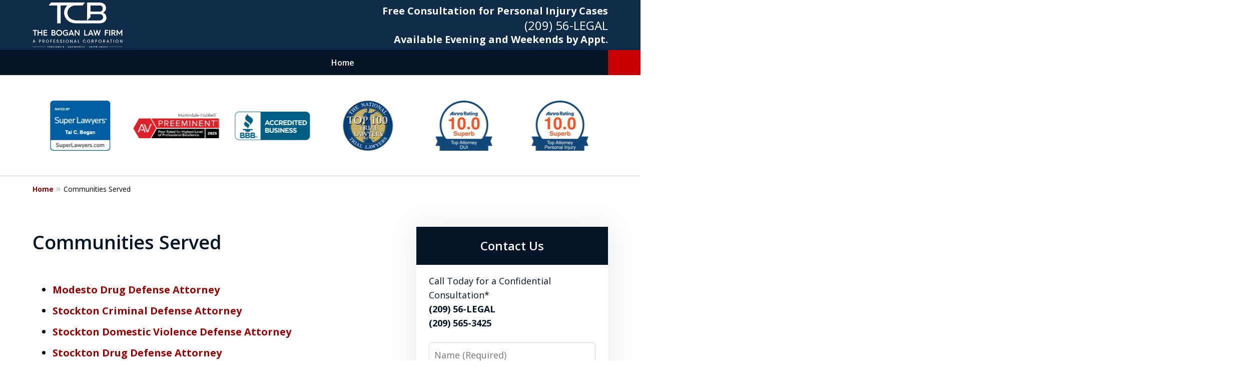

--- FILE ---
content_type: text/css
request_url: https://www.209legal.com/styles/variables.css
body_size: 532
content:
:root{--main-font-family:Open Sans;--color-accent:#C70000;--color-primary:#041425;--color-secondary:#0F2B4A;--color-highlight:#970000;--color-light:#ffffff;--color-light-gray:#F1F2F3;--color-gray:#cecfcf;--color-medium-gray:#747474;--color-dark-gray:#333333;--color-gold:#faab00;--font-size-x-tiny:14px;--font-size-tiny:16px;--font-size-small:18px;--font-size-normal:20px;--font-size-large:22px;--font-size-x-large:24px;--font-size-x2-large:26px;--font-size-x3-large:30px;--font-size-x4-large:32px;--fw-button:400;--fw-headings:400;--header-background:#0F2B4A;--cta-label-color:#ffffff;--cta-phone-color:#ffffff;--topnav-color:#ffffff;--topnav-background:#041425;--topnav-border-color:#dbdbdb;--morebtn-background:#C70000;--banner-bg-color:#0F2B4A;--banner-text-color-lvl1:#ffffff;--banner-text-color:#ffffff;--banner-fz-lvl1:45;--banner-fz-lvl2:48;--attorney-card-background:-webkit-image-set(url(/static/2023/12/Profile-Page-Main_Image_Banner.jpg.webp) 1x,url(/static/2023/12/Profile-Page-Main_Image_Banner.jpg) 1x);--attorney-card-bg:#F1F2F3;--attorney-card-heading-color:#041425;--attorney-card-name-fz:38px;--attorney-card-name-color:#041425;--attorney-card-text-color:#000000;--button-color:#C70000;--button-text-color:#ffffff;--button-ghost-text-color-hover:#ffffff;--button-border-radius:5px;--reviews-icon-color:#E7EAED;--list-item-width:650px;--list-item-fz:20px;--contact-form-list-fz:24px;--form-padding:20px;--form-spacing:20px;--form-fields-border-radius:5px;--ordered-list-items-spacing:20px;--ordered-list-numbers-size:36px;--ordered-list-numbers-spacing:14px;--body-bg:#ffffff;--container-bg:#ffffff;--locations-icon-color:#041425;--color-search:#555555;--search-button-text-color:#ffffff;--sidebar-left-divider:#ffffff;--localities-expander-color:#970000;--general-border-radius:5px;--footer-fz:18px;--footer-color:#000000;--footer-background:#ffffff;--chat-color:#ffffff;--chat-bg:#06357a;--breadcrumbs-sep:'»'}

--- FILE ---
content_type: image/svg+xml
request_url: https://justatic.com/v/1/shared/images/icons/social/rss.svg
body_size: 67
content:
<svg xmlns="http://www.w3.org/2000/svg" viewBox="0 0 96 96"><rect width="96" height="96" rx="6.866" fill="#e86423"/><path d="M33.909 64.153c6.491 8.536-3.161 18.173-11.687 11.67-6.5-8.538 3.162-18.182 11.687-11.67zM20.1 49.887a27.7 27.7 0 0 1 19.77 8.224 28.024 28.024 0 0 1 8.2 19.9h11.51A39.6 39.6 0 0 0 20.1 38.377z" fill="#fff"/><path d="M20.118 29.483A48.468 48.468 0 0 1 68.4 78.027h11.51a59.991 59.991 0 0 0-59.792-60.054z" fill="#fff"/></svg>

--- FILE ---
content_type: image/svg+xml
request_url: https://justatic.com/v/1/shared/images/icons/social/avvo.svg
body_size: 57
content:
<svg xmlns="http://www.w3.org/2000/svg" viewBox="0 0 96 96"><rect width="96" height="96" rx="6.866" fill="#00447b"/><path d="M57.392 37.17c.432-.431.865-.345.865.175l1.3 17.411H42.751C47.777 47.132 53.06 40.9 57.392 37.17M61.29 77.8H77.4l-5.023-56.827c-.175-2.339-1.906-3.031-4.851-2.687C47.6 20.714 23 53.8 14.6 77.8h16.2a90.266 90.266 0 0 1 4.591-10.222h25.12z" fill="#fff"/></svg>